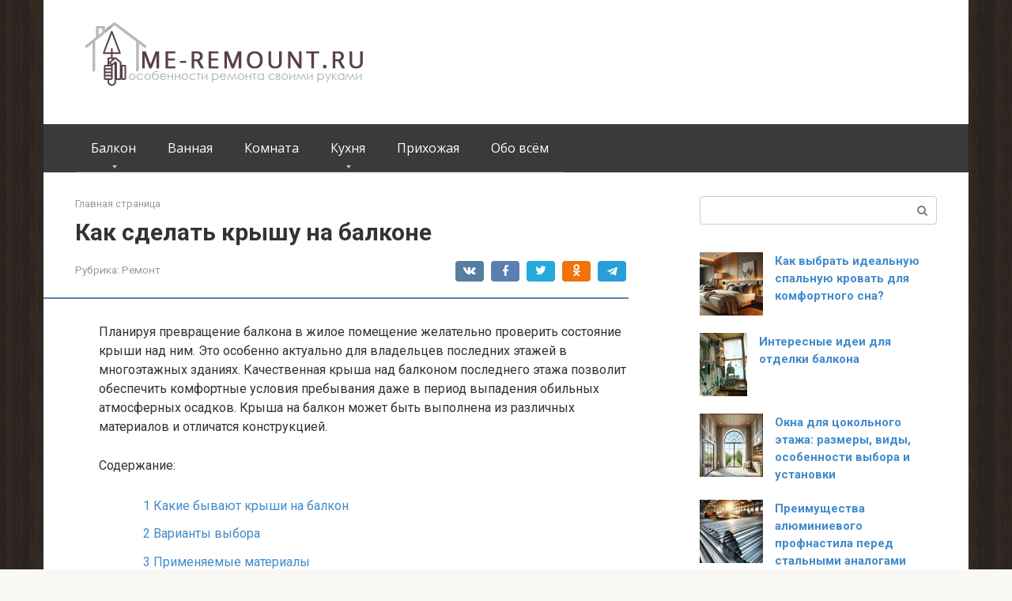

--- FILE ---
content_type: text/html; charset=UTF-8
request_url: https://me-remount.ru/balkon-i-lodzhiya/remont/krisha-na-balkon/
body_size: 15379
content:
<!DOCTYPE html>
<html lang="ru-RU">
<head>
    <meta charset="UTF-8">
    <meta name="viewport" content="width=device-width, initial-scale=1">

    <meta name='robots' content='index, follow, max-image-preview:large, max-snippet:-1, max-video-preview:-1' />

	<!-- This site is optimized with the Yoast SEO plugin v24.4 - https://yoast.com/wordpress/plugins/seo/ -->
	<title>Как сделать крышу на балконе - Me-Remount.ru</title>
	<meta name="description" content="Какие бывают крыши на балкон. Варианты выбора .Применяемые материалы. Как сделать крышу на балконе своими руками." />
	<link rel="canonical" href="https://me-remount.ru/balkon-i-lodzhiya/remont/krisha-na-balkon/" />
	<meta property="og:locale" content="ru_RU" />
	<meta property="og:type" content="article" />
	<meta property="og:title" content="Как сделать крышу на балконе - Me-Remount.ru" />
	<meta property="og:description" content="Какие бывают крыши на балкон. Варианты выбора .Применяемые материалы. Как сделать крышу на балконе своими руками." />
	<meta property="og:url" content="https://me-remount.ru/balkon-i-lodzhiya/remont/krisha-na-balkon/" />
	<meta property="og:site_name" content="Me-Remount.ru" />
	<meta property="article:published_time" content="2021-10-18T09:40:12+00:00" />
	<meta property="article:modified_time" content="2022-04-04T19:53:43+00:00" />
	<meta property="og:image" content="https://me-remount.ru/wp-content/uploads/2021/10/Screenshot_193.png" />
	<meta property="og:image:width" content="595" />
	<meta property="og:image:height" content="332" />
	<meta property="og:image:type" content="image/png" />
	<meta name="author" content="altf444" />
	<meta name="twitter:card" content="summary_large_image" />
	<meta name="twitter:label1" content="Написано автором" />
	<meta name="twitter:data1" content="altf444" />
	<meta name="twitter:label2" content="Примерное время для чтения" />
	<meta name="twitter:data2" content="5 минут" />
	<script type="application/ld+json" class="yoast-schema-graph">{"@context":"https://schema.org","@graph":[{"@type":"WebPage","@id":"https://me-remount.ru/balkon-i-lodzhiya/remont/krisha-na-balkon/","url":"https://me-remount.ru/balkon-i-lodzhiya/remont/krisha-na-balkon/","name":"Как сделать крышу на балконе - Me-Remount.ru","isPartOf":{"@id":"https://me-remount.ru/#website"},"primaryImageOfPage":{"@id":"https://me-remount.ru/balkon-i-lodzhiya/remont/krisha-na-balkon/#primaryimage"},"image":{"@id":"https://me-remount.ru/balkon-i-lodzhiya/remont/krisha-na-balkon/#primaryimage"},"thumbnailUrl":"https://me-remount.ru/wp-content/uploads/2021/10/Screenshot_193.png","datePublished":"2021-10-18T09:40:12+00:00","dateModified":"2022-04-04T19:53:43+00:00","author":{"@id":"https://me-remount.ru/#/schema/person/3b6c513596ad584c4264c263db92f661"},"description":"Какие бывают крыши на балкон. Варианты выбора .Применяемые материалы. Как сделать крышу на балконе своими руками.","breadcrumb":{"@id":"https://me-remount.ru/balkon-i-lodzhiya/remont/krisha-na-balkon/#breadcrumb"},"inLanguage":"ru-RU","potentialAction":[{"@type":"ReadAction","target":["https://me-remount.ru/balkon-i-lodzhiya/remont/krisha-na-balkon/"]}]},{"@type":"ImageObject","inLanguage":"ru-RU","@id":"https://me-remount.ru/balkon-i-lodzhiya/remont/krisha-na-balkon/#primaryimage","url":"https://me-remount.ru/wp-content/uploads/2021/10/Screenshot_193.png","contentUrl":"https://me-remount.ru/wp-content/uploads/2021/10/Screenshot_193.png","width":595,"height":332},{"@type":"BreadcrumbList","@id":"https://me-remount.ru/balkon-i-lodzhiya/remont/krisha-na-balkon/#breadcrumb","itemListElement":[{"@type":"ListItem","position":1,"name":"Главная страница","item":"https://me-remount.ru/"},{"@type":"ListItem","position":2,"name":"Как сделать крышу на балконе"}]},{"@type":"WebSite","@id":"https://me-remount.ru/#website","url":"https://me-remount.ru/","name":"Me-Remount.ru","description":"Особенности ремонта своими руками от А до Я","potentialAction":[{"@type":"SearchAction","target":{"@type":"EntryPoint","urlTemplate":"https://me-remount.ru/?s={search_term_string}"},"query-input":{"@type":"PropertyValueSpecification","valueRequired":true,"valueName":"search_term_string"}}],"inLanguage":"ru-RU"},{"@type":"Person","@id":"https://me-remount.ru/#/schema/person/3b6c513596ad584c4264c263db92f661","name":"altf444","image":{"@type":"ImageObject","inLanguage":"ru-RU","@id":"https://me-remount.ru/#/schema/person/image/","url":"https://secure.gravatar.com/avatar/8e3c6451f1269d8997198ed845a5faaf?s=96&d=mm&r=g","contentUrl":"https://secure.gravatar.com/avatar/8e3c6451f1269d8997198ed845a5faaf?s=96&d=mm&r=g","caption":"altf444"},"url":"https://me-remount.ru/author/admin/"}]}</script>
	<!-- / Yoast SEO plugin. -->


<link rel='dns-prefetch' href='//fonts.googleapis.com' />
<script type="text/javascript">
/* <![CDATA[ */
window._wpemojiSettings = {"baseUrl":"https:\/\/s.w.org\/images\/core\/emoji\/15.0.3\/72x72\/","ext":".png","svgUrl":"https:\/\/s.w.org\/images\/core\/emoji\/15.0.3\/svg\/","svgExt":".svg","source":{"concatemoji":"https:\/\/me-remount.ru\/wp-includes\/js\/wp-emoji-release.min.js?ver=6.6.2"}};
/*! This file is auto-generated */
!function(i,n){var o,s,e;function c(e){try{var t={supportTests:e,timestamp:(new Date).valueOf()};sessionStorage.setItem(o,JSON.stringify(t))}catch(e){}}function p(e,t,n){e.clearRect(0,0,e.canvas.width,e.canvas.height),e.fillText(t,0,0);var t=new Uint32Array(e.getImageData(0,0,e.canvas.width,e.canvas.height).data),r=(e.clearRect(0,0,e.canvas.width,e.canvas.height),e.fillText(n,0,0),new Uint32Array(e.getImageData(0,0,e.canvas.width,e.canvas.height).data));return t.every(function(e,t){return e===r[t]})}function u(e,t,n){switch(t){case"flag":return n(e,"\ud83c\udff3\ufe0f\u200d\u26a7\ufe0f","\ud83c\udff3\ufe0f\u200b\u26a7\ufe0f")?!1:!n(e,"\ud83c\uddfa\ud83c\uddf3","\ud83c\uddfa\u200b\ud83c\uddf3")&&!n(e,"\ud83c\udff4\udb40\udc67\udb40\udc62\udb40\udc65\udb40\udc6e\udb40\udc67\udb40\udc7f","\ud83c\udff4\u200b\udb40\udc67\u200b\udb40\udc62\u200b\udb40\udc65\u200b\udb40\udc6e\u200b\udb40\udc67\u200b\udb40\udc7f");case"emoji":return!n(e,"\ud83d\udc26\u200d\u2b1b","\ud83d\udc26\u200b\u2b1b")}return!1}function f(e,t,n){var r="undefined"!=typeof WorkerGlobalScope&&self instanceof WorkerGlobalScope?new OffscreenCanvas(300,150):i.createElement("canvas"),a=r.getContext("2d",{willReadFrequently:!0}),o=(a.textBaseline="top",a.font="600 32px Arial",{});return e.forEach(function(e){o[e]=t(a,e,n)}),o}function t(e){var t=i.createElement("script");t.src=e,t.defer=!0,i.head.appendChild(t)}"undefined"!=typeof Promise&&(o="wpEmojiSettingsSupports",s=["flag","emoji"],n.supports={everything:!0,everythingExceptFlag:!0},e=new Promise(function(e){i.addEventListener("DOMContentLoaded",e,{once:!0})}),new Promise(function(t){var n=function(){try{var e=JSON.parse(sessionStorage.getItem(o));if("object"==typeof e&&"number"==typeof e.timestamp&&(new Date).valueOf()<e.timestamp+604800&&"object"==typeof e.supportTests)return e.supportTests}catch(e){}return null}();if(!n){if("undefined"!=typeof Worker&&"undefined"!=typeof OffscreenCanvas&&"undefined"!=typeof URL&&URL.createObjectURL&&"undefined"!=typeof Blob)try{var e="postMessage("+f.toString()+"("+[JSON.stringify(s),u.toString(),p.toString()].join(",")+"));",r=new Blob([e],{type:"text/javascript"}),a=new Worker(URL.createObjectURL(r),{name:"wpTestEmojiSupports"});return void(a.onmessage=function(e){c(n=e.data),a.terminate(),t(n)})}catch(e){}c(n=f(s,u,p))}t(n)}).then(function(e){for(var t in e)n.supports[t]=e[t],n.supports.everything=n.supports.everything&&n.supports[t],"flag"!==t&&(n.supports.everythingExceptFlag=n.supports.everythingExceptFlag&&n.supports[t]);n.supports.everythingExceptFlag=n.supports.everythingExceptFlag&&!n.supports.flag,n.DOMReady=!1,n.readyCallback=function(){n.DOMReady=!0}}).then(function(){return e}).then(function(){var e;n.supports.everything||(n.readyCallback(),(e=n.source||{}).concatemoji?t(e.concatemoji):e.wpemoji&&e.twemoji&&(t(e.twemoji),t(e.wpemoji)))}))}((window,document),window._wpemojiSettings);
/* ]]> */
</script>
<style id='wp-emoji-styles-inline-css' type='text/css'>

	img.wp-smiley, img.emoji {
		display: inline !important;
		border: none !important;
		box-shadow: none !important;
		height: 1em !important;
		width: 1em !important;
		margin: 0 0.07em !important;
		vertical-align: -0.1em !important;
		background: none !important;
		padding: 0 !important;
	}
</style>
<link rel='stylesheet' id='wp-block-library-css' href='https://me-remount.ru/wp-includes/css/dist/block-library/style.min.css?ver=6.6.2'  media='all' />
<style id='classic-theme-styles-inline-css' type='text/css'>
/*! This file is auto-generated */
.wp-block-button__link{color:#fff;background-color:#32373c;border-radius:9999px;box-shadow:none;text-decoration:none;padding:calc(.667em + 2px) calc(1.333em + 2px);font-size:1.125em}.wp-block-file__button{background:#32373c;color:#fff;text-decoration:none}
</style>
<style id='global-styles-inline-css' type='text/css'>
:root{--wp--preset--aspect-ratio--square: 1;--wp--preset--aspect-ratio--4-3: 4/3;--wp--preset--aspect-ratio--3-4: 3/4;--wp--preset--aspect-ratio--3-2: 3/2;--wp--preset--aspect-ratio--2-3: 2/3;--wp--preset--aspect-ratio--16-9: 16/9;--wp--preset--aspect-ratio--9-16: 9/16;--wp--preset--color--black: #000000;--wp--preset--color--cyan-bluish-gray: #abb8c3;--wp--preset--color--white: #ffffff;--wp--preset--color--pale-pink: #f78da7;--wp--preset--color--vivid-red: #cf2e2e;--wp--preset--color--luminous-vivid-orange: #ff6900;--wp--preset--color--luminous-vivid-amber: #fcb900;--wp--preset--color--light-green-cyan: #7bdcb5;--wp--preset--color--vivid-green-cyan: #00d084;--wp--preset--color--pale-cyan-blue: #8ed1fc;--wp--preset--color--vivid-cyan-blue: #0693e3;--wp--preset--color--vivid-purple: #9b51e0;--wp--preset--gradient--vivid-cyan-blue-to-vivid-purple: linear-gradient(135deg,rgba(6,147,227,1) 0%,rgb(155,81,224) 100%);--wp--preset--gradient--light-green-cyan-to-vivid-green-cyan: linear-gradient(135deg,rgb(122,220,180) 0%,rgb(0,208,130) 100%);--wp--preset--gradient--luminous-vivid-amber-to-luminous-vivid-orange: linear-gradient(135deg,rgba(252,185,0,1) 0%,rgba(255,105,0,1) 100%);--wp--preset--gradient--luminous-vivid-orange-to-vivid-red: linear-gradient(135deg,rgba(255,105,0,1) 0%,rgb(207,46,46) 100%);--wp--preset--gradient--very-light-gray-to-cyan-bluish-gray: linear-gradient(135deg,rgb(238,238,238) 0%,rgb(169,184,195) 100%);--wp--preset--gradient--cool-to-warm-spectrum: linear-gradient(135deg,rgb(74,234,220) 0%,rgb(151,120,209) 20%,rgb(207,42,186) 40%,rgb(238,44,130) 60%,rgb(251,105,98) 80%,rgb(254,248,76) 100%);--wp--preset--gradient--blush-light-purple: linear-gradient(135deg,rgb(255,206,236) 0%,rgb(152,150,240) 100%);--wp--preset--gradient--blush-bordeaux: linear-gradient(135deg,rgb(254,205,165) 0%,rgb(254,45,45) 50%,rgb(107,0,62) 100%);--wp--preset--gradient--luminous-dusk: linear-gradient(135deg,rgb(255,203,112) 0%,rgb(199,81,192) 50%,rgb(65,88,208) 100%);--wp--preset--gradient--pale-ocean: linear-gradient(135deg,rgb(255,245,203) 0%,rgb(182,227,212) 50%,rgb(51,167,181) 100%);--wp--preset--gradient--electric-grass: linear-gradient(135deg,rgb(202,248,128) 0%,rgb(113,206,126) 100%);--wp--preset--gradient--midnight: linear-gradient(135deg,rgb(2,3,129) 0%,rgb(40,116,252) 100%);--wp--preset--font-size--small: 13px;--wp--preset--font-size--medium: 20px;--wp--preset--font-size--large: 36px;--wp--preset--font-size--x-large: 42px;--wp--preset--spacing--20: 0.44rem;--wp--preset--spacing--30: 0.67rem;--wp--preset--spacing--40: 1rem;--wp--preset--spacing--50: 1.5rem;--wp--preset--spacing--60: 2.25rem;--wp--preset--spacing--70: 3.38rem;--wp--preset--spacing--80: 5.06rem;--wp--preset--shadow--natural: 6px 6px 9px rgba(0, 0, 0, 0.2);--wp--preset--shadow--deep: 12px 12px 50px rgba(0, 0, 0, 0.4);--wp--preset--shadow--sharp: 6px 6px 0px rgba(0, 0, 0, 0.2);--wp--preset--shadow--outlined: 6px 6px 0px -3px rgba(255, 255, 255, 1), 6px 6px rgba(0, 0, 0, 1);--wp--preset--shadow--crisp: 6px 6px 0px rgba(0, 0, 0, 1);}:where(.is-layout-flex){gap: 0.5em;}:where(.is-layout-grid){gap: 0.5em;}body .is-layout-flex{display: flex;}.is-layout-flex{flex-wrap: wrap;align-items: center;}.is-layout-flex > :is(*, div){margin: 0;}body .is-layout-grid{display: grid;}.is-layout-grid > :is(*, div){margin: 0;}:where(.wp-block-columns.is-layout-flex){gap: 2em;}:where(.wp-block-columns.is-layout-grid){gap: 2em;}:where(.wp-block-post-template.is-layout-flex){gap: 1.25em;}:where(.wp-block-post-template.is-layout-grid){gap: 1.25em;}.has-black-color{color: var(--wp--preset--color--black) !important;}.has-cyan-bluish-gray-color{color: var(--wp--preset--color--cyan-bluish-gray) !important;}.has-white-color{color: var(--wp--preset--color--white) !important;}.has-pale-pink-color{color: var(--wp--preset--color--pale-pink) !important;}.has-vivid-red-color{color: var(--wp--preset--color--vivid-red) !important;}.has-luminous-vivid-orange-color{color: var(--wp--preset--color--luminous-vivid-orange) !important;}.has-luminous-vivid-amber-color{color: var(--wp--preset--color--luminous-vivid-amber) !important;}.has-light-green-cyan-color{color: var(--wp--preset--color--light-green-cyan) !important;}.has-vivid-green-cyan-color{color: var(--wp--preset--color--vivid-green-cyan) !important;}.has-pale-cyan-blue-color{color: var(--wp--preset--color--pale-cyan-blue) !important;}.has-vivid-cyan-blue-color{color: var(--wp--preset--color--vivid-cyan-blue) !important;}.has-vivid-purple-color{color: var(--wp--preset--color--vivid-purple) !important;}.has-black-background-color{background-color: var(--wp--preset--color--black) !important;}.has-cyan-bluish-gray-background-color{background-color: var(--wp--preset--color--cyan-bluish-gray) !important;}.has-white-background-color{background-color: var(--wp--preset--color--white) !important;}.has-pale-pink-background-color{background-color: var(--wp--preset--color--pale-pink) !important;}.has-vivid-red-background-color{background-color: var(--wp--preset--color--vivid-red) !important;}.has-luminous-vivid-orange-background-color{background-color: var(--wp--preset--color--luminous-vivid-orange) !important;}.has-luminous-vivid-amber-background-color{background-color: var(--wp--preset--color--luminous-vivid-amber) !important;}.has-light-green-cyan-background-color{background-color: var(--wp--preset--color--light-green-cyan) !important;}.has-vivid-green-cyan-background-color{background-color: var(--wp--preset--color--vivid-green-cyan) !important;}.has-pale-cyan-blue-background-color{background-color: var(--wp--preset--color--pale-cyan-blue) !important;}.has-vivid-cyan-blue-background-color{background-color: var(--wp--preset--color--vivid-cyan-blue) !important;}.has-vivid-purple-background-color{background-color: var(--wp--preset--color--vivid-purple) !important;}.has-black-border-color{border-color: var(--wp--preset--color--black) !important;}.has-cyan-bluish-gray-border-color{border-color: var(--wp--preset--color--cyan-bluish-gray) !important;}.has-white-border-color{border-color: var(--wp--preset--color--white) !important;}.has-pale-pink-border-color{border-color: var(--wp--preset--color--pale-pink) !important;}.has-vivid-red-border-color{border-color: var(--wp--preset--color--vivid-red) !important;}.has-luminous-vivid-orange-border-color{border-color: var(--wp--preset--color--luminous-vivid-orange) !important;}.has-luminous-vivid-amber-border-color{border-color: var(--wp--preset--color--luminous-vivid-amber) !important;}.has-light-green-cyan-border-color{border-color: var(--wp--preset--color--light-green-cyan) !important;}.has-vivid-green-cyan-border-color{border-color: var(--wp--preset--color--vivid-green-cyan) !important;}.has-pale-cyan-blue-border-color{border-color: var(--wp--preset--color--pale-cyan-blue) !important;}.has-vivid-cyan-blue-border-color{border-color: var(--wp--preset--color--vivid-cyan-blue) !important;}.has-vivid-purple-border-color{border-color: var(--wp--preset--color--vivid-purple) !important;}.has-vivid-cyan-blue-to-vivid-purple-gradient-background{background: var(--wp--preset--gradient--vivid-cyan-blue-to-vivid-purple) !important;}.has-light-green-cyan-to-vivid-green-cyan-gradient-background{background: var(--wp--preset--gradient--light-green-cyan-to-vivid-green-cyan) !important;}.has-luminous-vivid-amber-to-luminous-vivid-orange-gradient-background{background: var(--wp--preset--gradient--luminous-vivid-amber-to-luminous-vivid-orange) !important;}.has-luminous-vivid-orange-to-vivid-red-gradient-background{background: var(--wp--preset--gradient--luminous-vivid-orange-to-vivid-red) !important;}.has-very-light-gray-to-cyan-bluish-gray-gradient-background{background: var(--wp--preset--gradient--very-light-gray-to-cyan-bluish-gray) !important;}.has-cool-to-warm-spectrum-gradient-background{background: var(--wp--preset--gradient--cool-to-warm-spectrum) !important;}.has-blush-light-purple-gradient-background{background: var(--wp--preset--gradient--blush-light-purple) !important;}.has-blush-bordeaux-gradient-background{background: var(--wp--preset--gradient--blush-bordeaux) !important;}.has-luminous-dusk-gradient-background{background: var(--wp--preset--gradient--luminous-dusk) !important;}.has-pale-ocean-gradient-background{background: var(--wp--preset--gradient--pale-ocean) !important;}.has-electric-grass-gradient-background{background: var(--wp--preset--gradient--electric-grass) !important;}.has-midnight-gradient-background{background: var(--wp--preset--gradient--midnight) !important;}.has-small-font-size{font-size: var(--wp--preset--font-size--small) !important;}.has-medium-font-size{font-size: var(--wp--preset--font-size--medium) !important;}.has-large-font-size{font-size: var(--wp--preset--font-size--large) !important;}.has-x-large-font-size{font-size: var(--wp--preset--font-size--x-large) !important;}
:where(.wp-block-post-template.is-layout-flex){gap: 1.25em;}:where(.wp-block-post-template.is-layout-grid){gap: 1.25em;}
:where(.wp-block-columns.is-layout-flex){gap: 2em;}:where(.wp-block-columns.is-layout-grid){gap: 2em;}
:root :where(.wp-block-pullquote){font-size: 1.5em;line-height: 1.6;}
</style>
<link rel='stylesheet' id='google-fonts-css' href='https://fonts.googleapis.com/css?family=Roboto%3A400%2C400i%2C700%7COpen+Sans%3A400%2C400i%2C700&#038;subset=cyrillic&#038;display=swap&#038;ver=6.6.2'  media='all' />
<link rel='stylesheet' id='root-style-css' href='https://me-remount.ru/wp-content/themes/root/assets/css/style.min.css?ver=3.1.4'  media='all' />
<script type="text/javascript" src="https://me-remount.ru/wp-includes/js/jquery/jquery.min.js?ver=3.7.1" id="jquery-core-js"></script>
<script type="text/javascript" src="https://me-remount.ru/wp-includes/js/jquery/jquery-migrate.min.js?ver=3.4.1" id="jquery-migrate-js"></script>
<link rel="https://api.w.org/" href="https://me-remount.ru/wp-json/" /><link rel="alternate" title="JSON" type="application/json" href="https://me-remount.ru/wp-json/wp/v2/posts/764" /><link rel="alternate" title="oEmbed (JSON)" type="application/json+oembed" href="https://me-remount.ru/wp-json/oembed/1.0/embed?url=https%3A%2F%2Fme-remount.ru%2Fbalkon-i-lodzhiya%2Fremont%2Fkrisha-na-balkon%2F" />
<link rel="alternate" title="oEmbed (XML)" type="text/xml+oembed" href="https://me-remount.ru/wp-json/oembed/1.0/embed?url=https%3A%2F%2Fme-remount.ru%2Fbalkon-i-lodzhiya%2Fremont%2Fkrisha-na-balkon%2F&#038;format=xml" />
<style>.site-logotype {max-width:1000px}.site-logotype img {max-height:100px}@media (max-width: 991px) {.mob-search{display:block;margin-bottom:25px} }@media (max-width: 991px) {.widget-area {display:block;float:none!important;padding:15px 20px} }.scrolltop {background-color:#1e73be}.scrolltop:after {color:#ffffff}.scrolltop {width:50px}.scrolltop {height:50px}.scrolltop:after {content:"\f102"}.entry-image:not(.entry-image--big) {margin-left:-20px}@media (min-width: 1200px) {.entry-image:not(.entry-image--big) {margin-left:-40px} }body {font-family:"Roboto" ,"Helvetica Neue", Helvetica, Arial, sans-serif}@media (min-width: 576px) {body {font-size:16px} }@media (min-width: 576px) {body {line-height:1.5} }.site-title, .site-title a {font-family:"Roboto" ,"Helvetica Neue", Helvetica, Arial, sans-serif}@media (min-width: 576px) {.site-title, .site-title a {font-size:28px} }@media (min-width: 576px) {.site-title, .site-title a {line-height:1.1} }.site-description {font-family:"Open Sans" ,"Helvetica Neue", Helvetica, Arial, sans-serif}@media (min-width: 576px) {.site-description {font-size:16px} }@media (min-width: 576px) {.site-description {line-height:1.5} }.top-menu {font-family:"Roboto" ,"Helvetica Neue", Helvetica, Arial, sans-serif}@media (min-width: 576px) {.top-menu {font-size:16px} }@media (min-width: 576px) {.top-menu {line-height:1.5} }.main-navigation ul li a, .main-navigation ul li .removed-link, .footer-navigation ul li a, .footer-navigation ul li .removed-link{font-family:"Open Sans" ,"Helvetica Neue", Helvetica, Arial, sans-serif}@media (min-width: 576px) {.main-navigation ul li a, .main-navigation ul li .removed-link, .footer-navigation ul li a, .footer-navigation ul li .removed-link {font-size: 16px} }@media (min-width: 576px) {.main-navigation ul li a, .main-navigation ul li .removed-link, .footer-navigation ul li a, .footer-navigation ul li .removed-link {line-height:1.5} }.h1, h1:not(.site-title) {font-weight:bold;}.h2, h2 {font-weight:bold;}.h3, h3 {font-weight:bold;}.h4, h4 {font-weight:bold;}.h5, h5 {font-weight:bold;}.h6, h6 {font-weight:bold;}.mob-hamburger span, .card-slider__category, .card-slider-container .swiper-pagination-bullet-active, .page-separator, .pagination .current, .pagination a.page-numbers:hover, .entry-content ul > li:before, .entry-content ul:not([class])>li:before, .entry-content ul.wp-block-list>li:before, .home-text ul:not([class])>li:before, .home-text ul.wp-block-list>li:before, .taxonomy-description ul:not([class])>li:before, .taxonomy-description ul.wp-block-list>li:before, .btn, .comment-respond .form-submit input, .contact-form .contact_submit, .page-links__item {background-color:#5a80b1}.spoiler-box, .entry-content ol li:before, .entry-content ol:not([class]) li:before, .entry-content ol.wp-block-list li:before, .home-text ol:not([class]) li:before, .home-text ol.wp-block-list li:before, .taxonomy-description ol:not([class]) li:before, .taxonomy-description ol.wp-block-list li:before, .mob-hamburger, .inp:focus, .search-form__text:focus, .entry-content blockquote:not(.wpremark),
         .comment-respond .comment-form-author input:focus, .comment-respond .comment-form-author textarea:focus, .comment-respond .comment-form-comment input:focus, .comment-respond .comment-form-comment textarea:focus, .comment-respond .comment-form-email input:focus, .comment-respond .comment-form-email textarea:focus, .comment-respond .comment-form-url input:focus, .comment-respond .comment-form-url textarea:focus {border-color:#5a80b1}.entry-content blockquote:before, .spoiler-box__title:after, .sidebar-navigation .menu-item-has-children:after,
        .star-rating--score-1:not(.hover) .star-rating-item:nth-child(1),
        .star-rating--score-2:not(.hover) .star-rating-item:nth-child(1), .star-rating--score-2:not(.hover) .star-rating-item:nth-child(2),
        .star-rating--score-3:not(.hover) .star-rating-item:nth-child(1), .star-rating--score-3:not(.hover) .star-rating-item:nth-child(2), .star-rating--score-3:not(.hover) .star-rating-item:nth-child(3),
        .star-rating--score-4:not(.hover) .star-rating-item:nth-child(1), .star-rating--score-4:not(.hover) .star-rating-item:nth-child(2), .star-rating--score-4:not(.hover) .star-rating-item:nth-child(3), .star-rating--score-4:not(.hover) .star-rating-item:nth-child(4),
        .star-rating--score-5:not(.hover) .star-rating-item:nth-child(1), .star-rating--score-5:not(.hover) .star-rating-item:nth-child(2), .star-rating--score-5:not(.hover) .star-rating-item:nth-child(3), .star-rating--score-5:not(.hover) .star-rating-item:nth-child(4), .star-rating--score-5:not(.hover) .star-rating-item:nth-child(5), .star-rating-item.hover {color:#5a80b1}body {color:#333333}a, .spanlink, .comment-reply-link, .pseudo-link, .root-pseudo-link {color:#428bca}a:hover, a:focus, a:active, .spanlink:hover, .comment-reply-link:hover, .pseudo-link:hover {color:#e66212}.site-header {background-color:#ffffff}.site-header {color:#333333}.site-title, .site-title a {color:#5a80b1}.site-description, .site-description a {color:#666666}.top-menu ul li a {color:#333333}.main-navigation, .footer-navigation, .main-navigation ul li .sub-menu, .footer-navigation ul li .sub-menu {background-color:#3a3a3a}.main-navigation ul li a, .main-navigation ul li .removed-link, .footer-navigation ul li a, .footer-navigation ul li .removed-link {color:#ffffff}.site-content {background-color:#ffffff}.site-footer {background-color:#ffffff}.site-footer {color:#333333}body {background-image:url(https://me-remount.ru/wp-content/themes/root/images/backgrounds/wood-2.jpg) }</style><link rel="prefetch" href="https://me-remount.ru/wp-content/themes/root/fonts/fontawesome-webfont.ttf" as="font" crossorigin><link rel="preload" href="https://me-remount.ru/wp-content/uploads/2021/10/Screenshot_193.png" as="image" crossorigin><link rel="icon" href="https://me-remount.ru/wp-content/uploads/2022/04/icons8-главная-120.png" sizes="32x32" />
<link rel="icon" href="https://me-remount.ru/wp-content/uploads/2022/04/icons8-главная-120.png" sizes="192x192" />
<link rel="apple-touch-icon" href="https://me-remount.ru/wp-content/uploads/2022/04/icons8-главная-120.png" />
<meta name="msapplication-TileImage" content="https://me-remount.ru/wp-content/uploads/2022/04/icons8-главная-120.png" />
    </head>

<body class="post-template-default single single-post postid-764 single-format-standard ">



<div id="page" class="site">
    <a class="skip-link screen-reader-text" href="#main"><!--noindex-->Перейти к контенту<!--/noindex--></a>

    

<header id="masthead" class="site-header container" itemscope itemtype="http://schema.org/WPHeader">
    <div class="site-header-inner ">
        <div class="site-branding">
            <div class="site-logotype"><a href="https://me-remount.ru/"><img src="http://me-remount.ru/wp-content/uploads/2022/03/logo-1.png" width="400" height="100" alt="Me-Remount.ru"></a></div>
                    </div><!-- .site-branding -->

        
        
        
        
        <div class="mob-hamburger"><span></span></div>

                    <div class="mob-search">
<form role="search" method="get" id="searchform_9912" action="https://me-remount.ru/" class="search-form">
    <label class="screen-reader-text" for="s_9912"><!--noindex-->Поиск: <!--/noindex--></label>
    <input type="text" value="" name="s" id="s_9912" class="search-form__text">
    <button type="submit" id="searchsubmit_9912" class="search-form__submit"></button>
</form></div>
            </div><!--.site-header-inner-->
</header><!-- #masthead -->



    
    
    <nav id="site-navigation" class="main-navigation container" itemscope itemtype="http://schema.org/SiteNavigationElement">
        <div class="main-navigation-inner ">
            <div class="menu-1-container"><ul id="header_menu" class="menu"><li id="menu-item-1797" class="menu-item menu-item-type-taxonomy menu-item-object-category current-post-ancestor menu-item-has-children menu-item-1797"><a href="https://me-remount.ru/category/balkon-i-lodzhiya/">Балкон</a>
<ul class="sub-menu">
	<li id="menu-item-1804" class="menu-item menu-item-type-taxonomy menu-item-object-category menu-item-1804"><a href="https://me-remount.ru/category/balkon-i-lodzhiya/vidyi-balkonov/">Виды</a></li>
	<li id="menu-item-1805" class="menu-item menu-item-type-taxonomy menu-item-object-category menu-item-1805"><a href="https://me-remount.ru/category/balkon-i-lodzhiya/dveri/">Двери</a></li>
	<li id="menu-item-1806" class="menu-item menu-item-type-taxonomy menu-item-object-category menu-item-1806"><a href="https://me-remount.ru/category/balkon-i-lodzhiya/dizayn/">Дизайн</a></li>
	<li id="menu-item-1807" class="menu-item menu-item-type-taxonomy menu-item-object-category menu-item-1807"><a href="https://me-remount.ru/category/balkon-i-lodzhiya/mebel/">Мебель</a></li>
	<li id="menu-item-1808" class="menu-item menu-item-type-taxonomy menu-item-object-category menu-item-1808"><a href="https://me-remount.ru/category/balkon-i-lodzhiya/osteklenie/">Остекление</a></li>
	<li id="menu-item-1809" class="menu-item menu-item-type-taxonomy menu-item-object-category menu-item-1809"><a href="https://me-remount.ru/category/balkon-i-lodzhiya/otdelka/">Отделка</a></li>
	<li id="menu-item-1810" class="menu-item menu-item-type-taxonomy menu-item-object-category current-post-ancestor current-menu-parent current-post-parent menu-item-1810"><a href="https://me-remount.ru/category/balkon-i-lodzhiya/remont/">Ремонт</a></li>
	<li id="menu-item-1811" class="menu-item menu-item-type-taxonomy menu-item-object-category menu-item-1811"><a href="https://me-remount.ru/category/balkon-i-lodzhiya/uteplenie/">Утепление</a></li>
</ul>
</li>
<li id="menu-item-1812" class="menu-item menu-item-type-taxonomy menu-item-object-category menu-item-1812"><a href="https://me-remount.ru/category/remont-vannoy/">Ванная</a></li>
<li id="menu-item-1813" class="menu-item menu-item-type-taxonomy menu-item-object-category menu-item-1813"><a href="https://me-remount.ru/category/remont-komnaty/">Комната</a></li>
<li id="menu-item-1814" class="menu-item menu-item-type-taxonomy menu-item-object-category menu-item-has-children menu-item-1814"><a href="https://me-remount.ru/category/kuhnya/">Кухня</a>
<ul class="sub-menu">
	<li id="menu-item-1815" class="menu-item menu-item-type-taxonomy menu-item-object-category menu-item-1815"><a href="https://me-remount.ru/category/kuhnya/remont-kuhni/">Ремонт кухни</a></li>
</ul>
</li>
<li id="menu-item-1816" class="menu-item menu-item-type-taxonomy menu-item-object-category menu-item-1816"><a href="https://me-remount.ru/category/remont-prihozhey/">Прихожая</a></li>
<li id="menu-item-2526" class="menu-item menu-item-type-taxonomy menu-item-object-category menu-item-2526"><a href="https://me-remount.ru/category/obo-vsyom/">Обо всём</a></li>
</ul></div>        </div><!--.main-navigation-inner-->
    </nav><!-- #site-navigation -->

    

    
    
	<div id="content" class="site-content container">

        

<div itemscope itemtype="http://schema.org/Article">

    
	<div id="primary" class="content-area">
		<main id="main" class="site-main">

            <div class="breadcrumb" id="breadcrumbs"><span><span><a href="https://me-remount.ru/">Главная страница</a></span></span></div>
			
<article id="post-764" class="post-764 post type-post status-publish format-standard has-post-thumbnail  category-remont">

    
        <header class="entry-header">
                                            <h1 class="entry-title" itemprop="headline">Как сделать крышу на балконе</h1>                            
            
                            <div class="entry-meta"><span class="entry-category"><span class="hidden-xs">Рубрика:</span> <a href="https://me-remount.ru/category/balkon-i-lodzhiya/remont/" itemprop="articleSection">Ремонт</a></span><span class="b-share b-share--small">


<span class="b-share__ico b-share__vk js-share-link" data-uri="https://vk.com/share.php?url=https%3A%2F%2Fme-remount.ru%2Fbalkon-i-lodzhiya%2Fremont%2Fkrisha-na-balkon%2F"></span>


<span class="b-share__ico b-share__fb js-share-link" data-uri="https://www.facebook.com/sharer.php?u=https%3A%2F%2Fme-remount.ru%2Fbalkon-i-lodzhiya%2Fremont%2Fkrisha-na-balkon%2F"></span>


<span class="b-share__ico b-share__tw js-share-link" data-uri="https://twitter.com/share?text=%D0%9A%D0%B0%D0%BA+%D1%81%D0%B4%D0%B5%D0%BB%D0%B0%D1%82%D1%8C+%D0%BA%D1%80%D1%8B%D1%88%D1%83+%D0%BD%D0%B0+%D0%B1%D0%B0%D0%BB%D0%BA%D0%BE%D0%BD%D0%B5&url=https%3A%2F%2Fme-remount.ru%2Fbalkon-i-lodzhiya%2Fremont%2Fkrisha-na-balkon%2F"></span>


<span class="b-share__ico b-share__ok js-share-link" data-uri="https://connect.ok.ru/dk?st.cmd=WidgetSharePreview&service=odnoklassniki&st.shareUrl=https%3A%2F%2Fme-remount.ru%2Fbalkon-i-lodzhiya%2Fremont%2Fkrisha-na-balkon%2F"></span>


<span class="b-share__ico b-share__whatsapp js-share-link js-share-link-no-window" data-uri="whatsapp://send?text=%D0%9A%D0%B0%D0%BA+%D1%81%D0%B4%D0%B5%D0%BB%D0%B0%D1%82%D1%8C+%D0%BA%D1%80%D1%8B%D1%88%D1%83+%D0%BD%D0%B0+%D0%B1%D0%B0%D0%BB%D0%BA%D0%BE%D0%BD%D0%B5%20https%3A%2F%2Fme-remount.ru%2Fbalkon-i-lodzhiya%2Fremont%2Fkrisha-na-balkon%2F"></span>


<span class="b-share__ico b-share__viber js-share-link js-share-link-no-window" data-uri="viber://forward?text=%D0%9A%D0%B0%D0%BA+%D1%81%D0%B4%D0%B5%D0%BB%D0%B0%D1%82%D1%8C+%D0%BA%D1%80%D1%8B%D1%88%D1%83+%D0%BD%D0%B0+%D0%B1%D0%B0%D0%BB%D0%BA%D0%BE%D0%BD%D0%B5%20https%3A%2F%2Fme-remount.ru%2Fbalkon-i-lodzhiya%2Fremont%2Fkrisha-na-balkon%2F"></span>


<span class="b-share__ico b-share__telegram js-share-link js-share-link-no-window" data-uri="https://t.me/share/url?url=https%3A%2F%2Fme-remount.ru%2Fbalkon-i-lodzhiya%2Fremont%2Fkrisha-na-balkon%2F&text=%D0%9A%D0%B0%D0%BA+%D1%81%D0%B4%D0%B5%D0%BB%D0%B0%D1%82%D1%8C+%D0%BA%D1%80%D1%8B%D1%88%D1%83+%D0%BD%D0%B0+%D0%B1%D0%B0%D0%BB%D0%BA%D0%BE%D0%BD%D0%B5"></span>

</span></div><!-- .entry-meta -->                    </header><!-- .entry-header -->


                    <div class="page-separator"></div>
        
    
	<div class="entry-content" itemprop="articleBody">
		<p>Планируя превращение балкона в жилое помещение желательно проверить состояние крыши над ним. Это особенно актуально для владельцев последних этажей в многоэтажных зданиях. Качественная крыша над балконом последнего этажа позволит обеспечить комфортные условия пребывания даже в период выпадения обильных атмосферных осадков. Крыша на балкон может быть выполнена из различных материалов и отличатся конструкцией.</p>
<p class="toc_title">Содержание:</p>
<ul class="toc_list">
<li><a href="#i">1 Какие бывают крыши на балкон</a></li>
<li><a href="#i-2">2 Варианты выбора</a></li>
<li><a href="#i-3">3 Применяемые материалы</a>
<ul>
<li><a href="#i-4">3.1 Особенности накрытия профнастилом</a></li>
<li><a href="#i-5">3.2 Особенности накрытия поликарбонатом</a></li>
<li><a href="#i-6">3.3 Особенности накрытия мягкой кровлей</a></li>
</ul>
</li>
<li><a href="#i-7">4 Как сделать крышу на балконе</a></li>
</ul>
<h2>Какие бывают крыши на балкон</h2>
<p><img decoding="async" class="wp-image-1471 aligncenter" src="https://me-remount.ru/wp-content/uploads/2022/03/krysha-na-balkon-poslednego-etazha.jpg" alt="Крыша на балкон последнего этажа" width="519" height="389"></p>
<p>С учетом конструкции крыши над балконами устанавливаются двух типов:</p>
<ul>
<li>Каркасная. При монтаже укладывается на опорный каркас, установленный для остекления балкона, поэтому, такой вариант крыши на балкон рациональнее выполнять одновременно с остеклением балконов. В этом случае устройство вертикальных несущих стоек для монтажа крыши на балкон обосновано для обустройства стеклопакетов. Такая крыша над балконом обладает повышенной надежностью, вследствие чего крыша на застекленном балконе способна выдерживать достаточно серьезные нагрузки. Благодаря этому на крышу над балконом можно применять различные кровельные материалы. Такую каркасную крышу можно монтировать различной длины. Для обустройства теплого балкона возможно использование любые утеплительные материалы. Балконные крыши такой конструкции идеально подходят для укрытий лоджии, так как две боковые стены ее являются прекрасными несущими конструкциями. Обустройство каркасной крыши для различных балконов или лоджии отличается быстротой монтажа и относительно низкой стоимостью.</li>
<li>Рамочная. Принципиально отличается от каркасного способа установки. Такое изделие для обустраиваемого балкона крепится непосредственно к несущей наружной стене без применения каких-то стоек. Установка на балконе такой конструкции требует значительно меньших финансовых и временных затрат.</li>
</ul>
<p>Несмотря на достоинства рамочного способа установки крыши над балконами, есть и ряд недостатков:</p>
<ul>
<li>Крыша на относительно широком балконе должна выполняться с увеличенным выносом. Это ведет к утяжелению всей конструкции и оказывает существенное влияние на ее надежность.</li>
<li>Рамочные конструкции необходимо монтировать только из облегченных кровельных материалов, например профнастила либо поликарбоната.</li>
<li>Крыша на балкон такого типа не может быть утеплена на должном уровне, так как не является единым целым с системой остекленения.</li>
</ul>
<h2>Варианты выбора</h2>
<p>Балкон с крышей рамочного типа целесообразно оборудовать если:</p>
<ul>
<li>Расположен на верхнем этаже и не имеет надежной защиты от осадков сверху.</li>
<li>Установка планируется в доме, построенном по чешскому проекту. В этом случае балконы располагаются в шахматном порядке. Крыша на таком балконе частично выполнена соседней плитой.</li>
<li>Во время выполнения остекления решено расширить балкон. Такое расширение привело к увеличению площади балкона и самой крыши над балконом.</li>
</ul>
<p>Каркасная конструкция обустраиваются, если имеется относительно небольшой балкон с выполненным остеклением.</p>
<h2>Применяемые материалы</h2>
<figure id="attachment_1472" aria-describedby="caption-attachment-1472" style="width: 615px" class="wp-caption aligncenter"><span itemprop="image" itemscope itemtype="https://schema.org/ImageObject"><img itemprop="url image" decoding="async" class="wp-image-1472" src="https://me-remount.ru/wp-content/uploads/2022/03/krysha-na-balkon-iz-polikarbonata.jpg" alt="Крыша на балкон из поликарбоната" width="615" height="461"><figcaption id="caption-attachment-1472" class="wp-caption-text"><meta itemprop="width" content="615"><meta itemprop="height" content="461"><figcaption id="caption-attachment-1472"></span>Крыша на балкон из поликарбоната</figcaption></figure>
<p>Крыша должна устанавливаться из материалов, которые прекрасно переносят:</p>
<ul>
<li>Перепады температуры;</li>
<li>Порывы сильного ветра;</li>
<li>Проявляют повышенную стойкость к воздействию неблагоприятных атмосферных факторов;</li>
<li>Не изменяют форму и цвет под действием ультрафиолетовых лучей;</li>
<li>Не подвергаются коррозии в условиях повышенной влажности. Если в регионе преобладают сильные порывы ветра либо большие нагрузки снежного покрова, то навесной вариант крыши для лоджий устанавливать не рекомендуется.</li>
</ul>
<p>Наиболее популярными кровельными материалами, используемыми для обустройства крыши на любые балконы, являются следующие их виды:</p>
<ul>
<li>Разнообразные варианты стального листа: профнастил, оцинковка, гофрированный лист;</li>
<li>Сотовый листвой поликарбонат;</li>
<li>Мягкие виды кровельных материалов: битумная черепица, рулонная кровля.</li>
</ul>
<h3>Особенности накрытия профнастилом</h3>
<p>Оптимально подходит для обустройства любой крыши по соотношению доступной цены и прекрасного качества. Этот кровельный материал обладает хорошей жесткостью и прочностью. Благодаря этому конструкции различного вида, покрытые профнастилом, способны выдерживать любые ветровые и снеговые нагрузки без изменения первоначальной формы.</p>
<p>Единственным недостатком этого способа кровли является то, что крышу необходимо обустраивать шумоизолирующим слоем.</p>
<p><img loading="lazy" decoding="async" class="size-large wp-image-1474 aligncenter" src="https://me-remount.ru/wp-content/uploads/2022/03/krysha-na-balkon-iz-profnastila-800x600-1.jpg" alt="Крыша на балконе последнего этажа из профнастила" width="800" height="600"></p>
<h3>Особенности накрытия поликарбонатом</h3>
<p>Если необходимо, чтобы была прозрачная крыша на балконе, то необходимо покрыть ее поликарбонатом. Этот материал обладает прекрасной ударной прочностью и устойчивостью к ультрафиолетовым лучам. Крыши с таким покрытием на балконы позволят обеспечить дополнительное освещение лоджий либо балконов. Одновременно они предадут экстерьеру здания изысканную неповторимость.</p>
<h3>Особенности накрытия мягкой кровлей</h3>
<p>Крыша на балкон покрытая битумной мастикой требует организации более жесткого и прочного каркаса. Но при этом обеспечивается прекрасная шумовая изоляция крыши остекленных балконов.</p>
<h2>Как сделать крышу на балконе</h2>
<p>Ремонт крыши балкона начинается с изготовления каркаса, он сваривается из металлического профиля: прямоугольной трубы, уголков с широкой полкой. Его крепят к опорным стойкам либо несущей стене фасада здания с углом наклона около 30 градусов. Такая конструкция крыши над балконом обеспечивает хорошее естественное удаление атмосферных осадков. На каркас укладывается один из вариантов кровельного покрытия. Если устанавливается крыша для утепленного балкона, то каркас под утеплителем необходимо покрыть слоем паро- и гидроизоляции. В качестве утеплителя рекомендуется использовать пенопласт либо минеральную вату.<img loading="lazy" decoding="async" class="  wp-image-1473 aligncenter" src="https://me-remount.ru/wp-content/uploads/2022/03/ustanovka-kryshy-na-balkon-800x450-1.jpg" alt="Установка крыши на балконе" width="609" height="343"></p>
<blockquote><p>Важно! Крыша на балкон из поликарбоната не утепляется, так как специально устанавливается из светопрозрачного материала.</p></blockquote>
<p>Получается, что самостоятельно обустроить балкон с крышей не представляет больших проблем. Важно грамотно подобрать конструкцию крыши для утепленного балкона и вариант кровельного покрытия. При условии правильного выполнения этих требований ваш балкон либо лоджия будут радовать уютом и теплом круглый год.</p>	</div><!-- .entry-content -->
</article><!-- #post-## -->



    <div class="entry-rating">
        <div class="entry-bottom__header">Рейтинг</div>
        <div class="star-rating js-star-rating star-rating--score-0" data-post-id="764" data-rating-count="0" data-rating-sum="0" data-rating-value="0"><span class="star-rating-item js-star-rating-item" data-score="1"><svg aria-hidden="true" role="img" xmlns="http://www.w3.org/2000/svg" viewBox="0 0 576 512" class="i-ico"><path fill="currentColor" d="M259.3 17.8L194 150.2 47.9 171.5c-26.2 3.8-36.7 36.1-17.7 54.6l105.7 103-25 145.5c-4.5 26.3 23.2 46 46.4 33.7L288 439.6l130.7 68.7c23.2 12.2 50.9-7.4 46.4-33.7l-25-145.5 105.7-103c19-18.5 8.5-50.8-17.7-54.6L382 150.2 316.7 17.8c-11.7-23.6-45.6-23.9-57.4 0z" class="ico-star"></path></svg></span><span class="star-rating-item js-star-rating-item" data-score="2"><svg aria-hidden="true" role="img" xmlns="http://www.w3.org/2000/svg" viewBox="0 0 576 512" class="i-ico"><path fill="currentColor" d="M259.3 17.8L194 150.2 47.9 171.5c-26.2 3.8-36.7 36.1-17.7 54.6l105.7 103-25 145.5c-4.5 26.3 23.2 46 46.4 33.7L288 439.6l130.7 68.7c23.2 12.2 50.9-7.4 46.4-33.7l-25-145.5 105.7-103c19-18.5 8.5-50.8-17.7-54.6L382 150.2 316.7 17.8c-11.7-23.6-45.6-23.9-57.4 0z" class="ico-star"></path></svg></span><span class="star-rating-item js-star-rating-item" data-score="3"><svg aria-hidden="true" role="img" xmlns="http://www.w3.org/2000/svg" viewBox="0 0 576 512" class="i-ico"><path fill="currentColor" d="M259.3 17.8L194 150.2 47.9 171.5c-26.2 3.8-36.7 36.1-17.7 54.6l105.7 103-25 145.5c-4.5 26.3 23.2 46 46.4 33.7L288 439.6l130.7 68.7c23.2 12.2 50.9-7.4 46.4-33.7l-25-145.5 105.7-103c19-18.5 8.5-50.8-17.7-54.6L382 150.2 316.7 17.8c-11.7-23.6-45.6-23.9-57.4 0z" class="ico-star"></path></svg></span><span class="star-rating-item js-star-rating-item" data-score="4"><svg aria-hidden="true" role="img" xmlns="http://www.w3.org/2000/svg" viewBox="0 0 576 512" class="i-ico"><path fill="currentColor" d="M259.3 17.8L194 150.2 47.9 171.5c-26.2 3.8-36.7 36.1-17.7 54.6l105.7 103-25 145.5c-4.5 26.3 23.2 46 46.4 33.7L288 439.6l130.7 68.7c23.2 12.2 50.9-7.4 46.4-33.7l-25-145.5 105.7-103c19-18.5 8.5-50.8-17.7-54.6L382 150.2 316.7 17.8c-11.7-23.6-45.6-23.9-57.4 0z" class="ico-star"></path></svg></span><span class="star-rating-item js-star-rating-item" data-score="5"><svg aria-hidden="true" role="img" xmlns="http://www.w3.org/2000/svg" viewBox="0 0 576 512" class="i-ico"><path fill="currentColor" d="M259.3 17.8L194 150.2 47.9 171.5c-26.2 3.8-36.7 36.1-17.7 54.6l105.7 103-25 145.5c-4.5 26.3 23.2 46 46.4 33.7L288 439.6l130.7 68.7c23.2 12.2 50.9-7.4 46.4-33.7l-25-145.5 105.7-103c19-18.5 8.5-50.8-17.7-54.6L382 150.2 316.7 17.8c-11.7-23.6-45.6-23.9-57.4 0z" class="ico-star"></path></svg></span></div><div class="star-rating-text"><em>( Пока оценок нет )</em></div>    </div>


<div class="entry-footer">
    
    
    
    </div>



    <div class="b-share b-share--post">
                    <div class="b-share__title">Понравилась статья? Поделиться с друзьями:</div>
        
                


<span class="b-share__ico b-share__vk js-share-link" data-uri="https://vk.com/share.php?url=https%3A%2F%2Fme-remount.ru%2Fbalkon-i-lodzhiya%2Fremont%2Fkrisha-na-balkon%2F"></span>


<span class="b-share__ico b-share__fb js-share-link" data-uri="https://www.facebook.com/sharer.php?u=https%3A%2F%2Fme-remount.ru%2Fbalkon-i-lodzhiya%2Fremont%2Fkrisha-na-balkon%2F"></span>


<span class="b-share__ico b-share__tw js-share-link" data-uri="https://twitter.com/share?text=%D0%9A%D0%B0%D0%BA+%D1%81%D0%B4%D0%B5%D0%BB%D0%B0%D1%82%D1%8C+%D0%BA%D1%80%D1%8B%D1%88%D1%83+%D0%BD%D0%B0+%D0%B1%D0%B0%D0%BB%D0%BA%D0%BE%D0%BD%D0%B5&url=https%3A%2F%2Fme-remount.ru%2Fbalkon-i-lodzhiya%2Fremont%2Fkrisha-na-balkon%2F"></span>


<span class="b-share__ico b-share__ok js-share-link" data-uri="https://connect.ok.ru/dk?st.cmd=WidgetSharePreview&service=odnoklassniki&st.shareUrl=https%3A%2F%2Fme-remount.ru%2Fbalkon-i-lodzhiya%2Fremont%2Fkrisha-na-balkon%2F"></span>


<span class="b-share__ico b-share__whatsapp js-share-link js-share-link-no-window" data-uri="whatsapp://send?text=%D0%9A%D0%B0%D0%BA+%D1%81%D0%B4%D0%B5%D0%BB%D0%B0%D1%82%D1%8C+%D0%BA%D1%80%D1%8B%D1%88%D1%83+%D0%BD%D0%B0+%D0%B1%D0%B0%D0%BB%D0%BA%D0%BE%D0%BD%D0%B5%20https%3A%2F%2Fme-remount.ru%2Fbalkon-i-lodzhiya%2Fremont%2Fkrisha-na-balkon%2F"></span>


<span class="b-share__ico b-share__viber js-share-link js-share-link-no-window" data-uri="viber://forward?text=%D0%9A%D0%B0%D0%BA+%D1%81%D0%B4%D0%B5%D0%BB%D0%B0%D1%82%D1%8C+%D0%BA%D1%80%D1%8B%D1%88%D1%83+%D0%BD%D0%B0+%D0%B1%D0%B0%D0%BB%D0%BA%D0%BE%D0%BD%D0%B5%20https%3A%2F%2Fme-remount.ru%2Fbalkon-i-lodzhiya%2Fremont%2Fkrisha-na-balkon%2F"></span>


<span class="b-share__ico b-share__telegram js-share-link js-share-link-no-window" data-uri="https://t.me/share/url?url=https%3A%2F%2Fme-remount.ru%2Fbalkon-i-lodzhiya%2Fremont%2Fkrisha-na-balkon%2F&text=%D0%9A%D0%B0%D0%BA+%D1%81%D0%B4%D0%B5%D0%BB%D0%B0%D1%82%D1%8C+%D0%BA%D1%80%D1%8B%D1%88%D1%83+%D0%BD%D0%B0+%D0%B1%D0%B0%D0%BB%D0%BA%D0%BE%D0%BD%D0%B5"></span>

            </div>



    <meta itemprop="author" content="altf444">
    <meta itemprop="datePublished" content="2021-10-18T09:40:12+00:00"/>
<meta itemscope itemprop="mainEntityOfPage" itemType="https://schema.org/WebPage" itemid="https://me-remount.ru/balkon-i-lodzhiya/remont/krisha-na-balkon/" content="Как сделать крышу на балконе">
<meta itemprop="dateModified" content="2022-04-04">
<meta itemprop="datePublished" content="2021-10-18T09:40:12+00:00">
<div itemprop="publisher" itemscope itemtype="https://schema.org/Organization" style="display: none;"><div itemprop="logo" itemscope itemtype="https://schema.org/ImageObject"><img itemprop="url image" src="http://me-remount.ru/wp-content/uploads/2022/03/logo-1.png" alt="Me-Remount.ru"></div><meta itemprop="name" content="Me-Remount.ru"><meta itemprop="telephone" content="Me-Remount.ru"><meta itemprop="address" content="https://me-remount.ru"></div><div class="b-related"><div class="b-related__header"><span>Вам также может быть интересно</span></div><div class="b-related__items">
<div id="post-2564" class="post-card post-card-related post-2564 post type-post status-publish format-standard has-post-thumbnail  category-uncategorized category-remont">
    <div class="post-card__image"><a href="https://me-remount.ru/uncategorized/kak-pravilno-vyrezat-ugol-na-potolochnom-plintuse-vneshnij-i-vnutrennij/"><img width="187" height="140" src="https://me-remount.ru/wp-content/uploads/2022/08/potolok2.jpg" class="attachment-thumb-wide size-thumb-wide wp-post-image" alt="" decoding="async" loading="lazy" /><div class="entry-meta"><span class="entry-category"><span>Uncategorized</span></span><span class="entry-meta__info"><span class="entry-meta__comments" title="Комментарии"><span class="fa fa-comment-o"></span> 0</span></span></div></a></div><header class="entry-header"><div class="entry-title"><a href="https://me-remount.ru/uncategorized/kak-pravilno-vyrezat-ugol-na-potolochnom-plintuse-vneshnij-i-vnutrennij/">Как правильно вырезать угол на потолочном плинтусе внешний и внутренний</a></div></header><div class="post-card__content">Необходимость подрезки плинтусов Установка потолочных плинтусов (другое название – галтели) должна выполняться по правильной</div>
</div>
<div id="post-774" class="post-card post-card-related post-774 post type-post status-publish format-standard has-post-thumbnail  category-remont">
    <div class="post-card__image"><a href="https://me-remount.ru/balkon-i-lodzhiya/remont/plitka-dlya-balkona/"><img width="210" height="140" src="https://me-remount.ru/wp-content/uploads/2022/03/plitca-300x200-1.jpg" class="attachment-thumb-wide size-thumb-wide wp-post-image" alt="" decoding="async" loading="lazy" /><div class="entry-meta"><span class="entry-category"><span>Ремонт</span></span><span class="entry-meta__info"><span class="entry-meta__comments" title="Комментарии"><span class="fa fa-comment-o"></span> 0</span></span></div></a></div><header class="entry-header"><div class="entry-title"><a href="https://me-remount.ru/balkon-i-lodzhiya/remont/plitka-dlya-balkona/">Выбираем и укладываем плитку на балкон</a></div></header><div class="post-card__content">Плитка для балкона либо лоджии существует многих видов и выбирать ее нужно в зависимости</div>
</div>
<div id="post-777" class="post-card post-card-related post-777 post type-post status-publish format-standard has-post-thumbnail  category-remont">
    <div class="post-card__image"><a href="https://me-remount.ru/balkon-i-lodzhiya/remont/podokonnik-na-balkone/"><img width="211" height="140" src="https://me-remount.ru/wp-content/uploads/2022/03/32122033-300x199-1.jpg" class="attachment-thumb-wide size-thumb-wide wp-post-image" alt="" decoding="async" loading="lazy" /><div class="entry-meta"><span class="entry-category"><span>Ремонт</span></span><span class="entry-meta__info"><span class="entry-meta__comments" title="Комментарии"><span class="fa fa-comment-o"></span> 0</span></span></div></a></div><header class="entry-header"><div class="entry-title"><a href="https://me-remount.ru/balkon-i-lodzhiya/remont/podokonnik-na-balkone/">Установка подоконника на балконе своими руками</a></div></header><div class="post-card__content">Подоконник на балконе своими руками сделать достаточно просто. Необходимо выбрать материал подоконника и метод</div>
</div>
<div id="post-793" class="post-card post-card-related post-793 post type-post status-publish format-standard has-post-thumbnail  category-remont">
    <div class="post-card__image"><a href="https://me-remount.ru/balkon-i-lodzhiya/remont/soglasovaniye-obyedineniya-lodzhii-s-komnatoy/"><img width="187" height="140" src="https://me-remount.ru/wp-content/uploads/2022/03/dizain-kyhni-sovmeshennoi-s-balkonom-300x225-1.jpg" class="attachment-thumb-wide size-thumb-wide wp-post-image" alt="" decoding="async" loading="lazy" /><div class="entry-meta"><span class="entry-category"><span>Ремонт</span></span><span class="entry-meta__info"><span class="entry-meta__comments" title="Комментарии"><span class="fa fa-comment-o"></span> 0</span></span></div></a></div><header class="entry-header"><div class="entry-title"><a href="https://me-remount.ru/balkon-i-lodzhiya/remont/soglasovaniye-obyedineniya-lodzhii-s-komnatoy/">Как согласовать присоединение лоджии к комнате</a></div></header><div class="post-card__content">Присоединение лоджии к комнате требует согласования со многими организациями. Существует 2 способа получения согласования</div>
</div></div></div>
		</main><!-- #main -->
	</div><!-- #primary -->

</div><!-- micro -->



<aside id="secondary" class="widget-area" itemscope itemtype="http://schema.org/WPSideBar">

    
	<div id="search-2" class="widget widget_search">
<form role="search" method="get" id="searchform_3653" action="https://me-remount.ru/" class="search-form">
    <label class="screen-reader-text" for="s_3653"><!--noindex-->Поиск: <!--/noindex--></label>
    <input type="text" value="" name="s" id="s_3653" class="search-form__text">
    <button type="submit" id="searchsubmit_3653" class="search-form__submit"></button>
</form></div><div id="wpshop_widget_articles-2" class="widget widget_wpshop_widget_articles"><div class="widget-articles">
<div class="widget-article widget-article--compact">
            <div class="widget-article__image">
            <a href="https://me-remount.ru/remont-komnaty/kak-vybrat-idealnuyu-spalnuyu-krovat-dlya-komfortnogo-sna/">
                <img width="80" height="80" src="https://me-remount.ru/wp-content/uploads/2025/02/kak-vybrat-idealnuyu-spalnuyu-krovat-dlya-komfortnogo-sna-80x80.webp" class="attachment-thumb-square size-thumb-square wp-post-image" alt="" decoding="async" loading="lazy" srcset="https://me-remount.ru/wp-content/uploads/2025/02/kak-vybrat-idealnuyu-spalnuyu-krovat-dlya-komfortnogo-sna-80x80.webp 80w, https://me-remount.ru/wp-content/uploads/2025/02/kak-vybrat-idealnuyu-spalnuyu-krovat-dlya-komfortnogo-sna.webp 1024w" sizes="(max-width: 80px) 100vw, 80px" />            </a>
        </div>
    
    <div class="widget-article__body">
        <div class="widget-article__title"><a href="https://me-remount.ru/remont-komnaty/kak-vybrat-idealnuyu-spalnuyu-krovat-dlya-komfortnogo-sna/">Как выбрать идеальную спальную кровать для комфортного сна?</a></div>

        
        
            </div>
</div>
<div class="widget-article widget-article--compact">
            <div class="widget-article__image">
            <a href="https://me-remount.ru/balkon-i-lodzhiya/dizayn/interesnyie-idei-dlya-otdelki-balkona/">
                <img width="60" height="80" src="https://me-remount.ru/wp-content/uploads/2022/03/domashnyaya-masterskaya-na-balkone.jpg" class="attachment-thumb-square size-thumb-square wp-post-image" alt="" decoding="async" loading="lazy" />            </a>
        </div>
    
    <div class="widget-article__body">
        <div class="widget-article__title"><a href="https://me-remount.ru/balkon-i-lodzhiya/dizayn/interesnyie-idei-dlya-otdelki-balkona/">Интересные идеи для отделки балкона</a></div>

        
        
            </div>
</div>
<div class="widget-article widget-article--compact">
            <div class="widget-article__image">
            <a href="https://me-remount.ru/obo-vsyom/okna-dlya-czokolnogo-etazha-razmery-vidy-osobennosti-vybora-i-ustanovki/">
                <img width="80" height="80" src="https://me-remount.ru/wp-content/uploads/2025/02/okna-dlya-czokolnogo-etazha-razmery-80x80.webp" class="attachment-thumb-square size-thumb-square wp-post-image" alt="" decoding="async" loading="lazy" srcset="https://me-remount.ru/wp-content/uploads/2025/02/okna-dlya-czokolnogo-etazha-razmery-80x80.webp 80w, https://me-remount.ru/wp-content/uploads/2025/02/okna-dlya-czokolnogo-etazha-razmery.webp 1024w" sizes="(max-width: 80px) 100vw, 80px" />            </a>
        </div>
    
    <div class="widget-article__body">
        <div class="widget-article__title"><a href="https://me-remount.ru/obo-vsyom/okna-dlya-czokolnogo-etazha-razmery-vidy-osobennosti-vybora-i-ustanovki/">Окна для цокольного этажа: размеры, виды, особенности выбора и установки</a></div>

        
        
            </div>
</div>
<div class="widget-article widget-article--compact">
            <div class="widget-article__image">
            <a href="https://me-remount.ru/obo-vsyom/preimushhestva-alyuminievogo-profnastila-pered-stalnymi-analogami/">
                <img width="80" height="80" src="https://me-remount.ru/wp-content/uploads/2025/02/preimushhestva-alyuminievogo-profnastila-80x80.webp" class="attachment-thumb-square size-thumb-square wp-post-image" alt="" decoding="async" loading="lazy" srcset="https://me-remount.ru/wp-content/uploads/2025/02/preimushhestva-alyuminievogo-profnastila-80x80.webp 80w, https://me-remount.ru/wp-content/uploads/2025/02/preimushhestva-alyuminievogo-profnastila.webp 1024w" sizes="(max-width: 80px) 100vw, 80px" />            </a>
        </div>
    
    <div class="widget-article__body">
        <div class="widget-article__title"><a href="https://me-remount.ru/obo-vsyom/preimushhestva-alyuminievogo-profnastila-pered-stalnymi-analogami/">Преимущества алюминиевого профнастила перед стальными аналогами</a></div>

        
        
            </div>
</div>
<div class="widget-article widget-article--compact">
            <div class="widget-article__image">
            <a href="https://me-remount.ru/obo-vsyom/chto-mozhno-sdelat-iz-dosok-poddona-idei-dlya-obustrojstva-doma/">
                <img width="80" height="80" src="https://me-remount.ru/wp-content/uploads/2024/12/chto-mozhno-sdelat-iz-dosok-poddona-80x80.webp" class="attachment-thumb-square size-thumb-square wp-post-image" alt="" decoding="async" loading="lazy" srcset="https://me-remount.ru/wp-content/uploads/2024/12/chto-mozhno-sdelat-iz-dosok-poddona-80x80.webp 80w, https://me-remount.ru/wp-content/uploads/2024/12/chto-mozhno-sdelat-iz-dosok-poddona.webp 1024w" sizes="(max-width: 80px) 100vw, 80px" />            </a>
        </div>
    
    <div class="widget-article__body">
        <div class="widget-article__title"><a href="https://me-remount.ru/obo-vsyom/chto-mozhno-sdelat-iz-dosok-poddona-idei-dlya-obustrojstva-doma/">Что можно сделать из досок поддона: идеи для обустройства дома</a></div>

        
        
            </div>
</div>
<div class="widget-article widget-article--compact">
            <div class="widget-article__image">
            <a href="https://me-remount.ru/obo-vsyom/fanovye-truby-na-krovle-vazhnost-ustanovka-i-osobennosti-ekspluataczii/">
                <img width="80" height="80" src="https://me-remount.ru/wp-content/uploads/2025/01/fanovye-truby-na-krovle-80x80.webp" class="attachment-thumb-square size-thumb-square wp-post-image" alt="" decoding="async" loading="lazy" srcset="https://me-remount.ru/wp-content/uploads/2025/01/fanovye-truby-na-krovle-80x80.webp 80w, https://me-remount.ru/wp-content/uploads/2025/01/fanovye-truby-na-krovle.webp 1024w" sizes="(max-width: 80px) 100vw, 80px" />            </a>
        </div>
    
    <div class="widget-article__body">
        <div class="widget-article__title"><a href="https://me-remount.ru/obo-vsyom/fanovye-truby-na-krovle-vazhnost-ustanovka-i-osobennosti-ekspluataczii/">Фановые трубы на кровле: важность, установка и особенности эксплуатации</a></div>

        
        
            </div>
</div>
<div class="widget-article widget-article--compact">
            <div class="widget-article__image">
            <a href="https://me-remount.ru/obo-vsyom/revizionnye-lyuki-vidy-naznachenie-i-osobennosti-vybora/">
                <img width="80" height="80" src="https://me-remount.ru/wp-content/uploads/2025/03/revizionnye-lyuki-80x80.webp" class="attachment-thumb-square size-thumb-square wp-post-image" alt="" decoding="async" loading="lazy" srcset="https://me-remount.ru/wp-content/uploads/2025/03/revizionnye-lyuki-80x80.webp 80w, https://me-remount.ru/wp-content/uploads/2025/03/revizionnye-lyuki.webp 1024w" sizes="(max-width: 80px) 100vw, 80px" />            </a>
        </div>
    
    <div class="widget-article__body">
        <div class="widget-article__title"><a href="https://me-remount.ru/obo-vsyom/revizionnye-lyuki-vidy-naznachenie-i-osobennosti-vybora/">Ревизионные люки: Виды, назначение и особенности выбора</a></div>

        
        
            </div>
</div>
<div class="widget-article widget-article--compact">
            <div class="widget-article__image">
            <a href="https://me-remount.ru/remont-vannoy/santehnicheskie-rabotyi-svoimi-rukami/">
                <img width="80" height="46" src="https://me-remount.ru/wp-content/uploads/2017/02/Screenshot_170.png" class="attachment-thumb-square size-thumb-square wp-post-image" alt="Сантехнические работы своими руками" decoding="async" loading="lazy" />            </a>
        </div>
    
    <div class="widget-article__body">
        <div class="widget-article__title"><a href="https://me-remount.ru/remont-vannoy/santehnicheskie-rabotyi-svoimi-rukami/">Сантехнические работы своими руками</a></div>

        
        
            </div>
</div>
<div class="widget-article widget-article--compact">
            <div class="widget-article__image">
            <a href="https://me-remount.ru/obo-vsyom/evrovagonka-opisanie-sortov-osobennosti-i-primenenie/">
                <img width="80" height="80" src="https://me-remount.ru/wp-content/uploads/2025/02/evrovagonka-sorta-opisanie-80x80.webp" class="attachment-thumb-square size-thumb-square wp-post-image" alt="" decoding="async" loading="lazy" srcset="https://me-remount.ru/wp-content/uploads/2025/02/evrovagonka-sorta-opisanie-80x80.webp 80w, https://me-remount.ru/wp-content/uploads/2025/02/evrovagonka-sorta-opisanie.webp 1024w" sizes="(max-width: 80px) 100vw, 80px" />            </a>
        </div>
    
    <div class="widget-article__body">
        <div class="widget-article__title"><a href="https://me-remount.ru/obo-vsyom/evrovagonka-opisanie-sortov-osobennosti-i-primenenie/">Евровагонка: описание сортов, особенности и применение</a></div>

        
        
            </div>
</div>
<div class="widget-article widget-article--compact">
            <div class="widget-article__image">
            <a href="https://me-remount.ru/obo-vsyom/kakie-nozhniczy-po-metallu-luchshe-vybrat-polnoe-rukovodstvo/">
                <img width="80" height="80" src="https://me-remount.ru/wp-content/uploads/2025/02/kakie-nozhniczy-po-metallu-luchshe-vybrat-80x80.webp" class="attachment-thumb-square size-thumb-square wp-post-image" alt="" decoding="async" loading="lazy" srcset="https://me-remount.ru/wp-content/uploads/2025/02/kakie-nozhniczy-po-metallu-luchshe-vybrat-80x80.webp 80w, https://me-remount.ru/wp-content/uploads/2025/02/kakie-nozhniczy-po-metallu-luchshe-vybrat.webp 1024w" sizes="(max-width: 80px) 100vw, 80px" />            </a>
        </div>
    
    <div class="widget-article__body">
        <div class="widget-article__title"><a href="https://me-remount.ru/obo-vsyom/kakie-nozhniczy-po-metallu-luchshe-vybrat-polnoe-rukovodstvo/">Какие ножницы по металлу лучше выбрать: полное руководство</a></div>

        
        
            </div>
</div></div></div>
    
</aside><!-- #secondary -->


	</div><!-- #content -->

    
    
        <div class="footer-navigation container" itemscope itemtype="http://schema.org/SiteNavigationElement">
        <div class="main-navigation-inner ">
            <div class="menu-2-container"><ul id="footer_menu" class="menu"><li id="menu-item-1822" class="menu-item menu-item-type-post_type menu-item-object-page menu-item-1822"><a href="https://me-remount.ru/sitemap/">Карта сайта</a></li>
</ul></div>        </div>
    </div>



    <footer id="site-footer" class="site-footer container " itemscope itemtype="http://schema.org/WPFooter">
        <div class="site-footer-inner ">

            
            <div class="footer-bottom">
                <div class="footer-info">
                    © 2012 - 2023 Копирование материалов разрешено только с указанием активной гиперссылки на источник.
                    
                                    </div><!-- .site-info -->

                
                            </div>
        </div><!-- .site-footer-inner -->
    </footer><!-- .site-footer -->


            <button type="button" class="scrolltop js-scrolltop"></button>
    

</div><!-- #page -->


<script type="text/javascript" src="https://me-remount.ru/wp-content/themes/root/assets/js/plugins/lightbox.min.js?ver=3.1.4" id="root-lightbox-js"></script>
<script type="text/javascript" id="root-scripts-js-extra">
/* <![CDATA[ */
var settings_array = {"rating_text_average":"\u0441\u0440\u0435\u0434\u043d\u0435\u0435","rating_text_from":"\u0438\u0437","lightbox_enabled":"1"};
var wps_ajax = {"url":"https:\/\/me-remount.ru\/wp-admin\/admin-ajax.php","nonce":"92b42ea013"};
/* ]]> */
</script>
<script type="text/javascript" src="https://me-remount.ru/wp-content/themes/root/assets/js/scripts.min.js?ver=3.1.4" id="root-scripts-js"></script>


</body>
</html>
<!-- Dynamic page generated in 0.148 seconds. -->
<!-- Cached page generated by WP-Super-Cache on 2025-12-12 17:07:45 -->

<!-- Compression = gzip -->